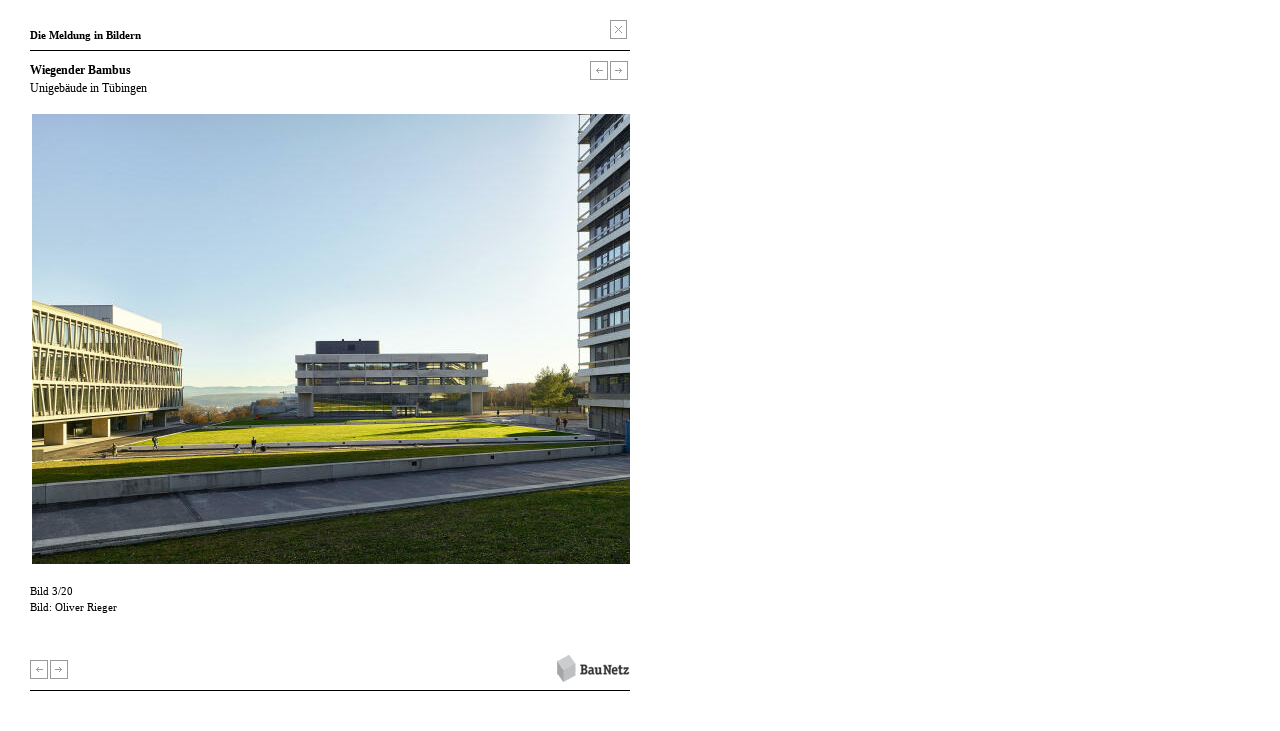

--- FILE ---
content_type: text/html; charset=ISO-8859-1
request_url: https://www.baunetz.de/meldungen/Meldungen-Unigebaeude_in_Tuebingen_7730839.html?bild=3
body_size: 11147
content:
<!DOCTYPE html PUBLIC "-//W3C//DTD XHTML 1.0 Strict//EN" "http://www.w3.org/TR/xhtml1/DTD/xhtml1-strict.dtd">
<html xmlns="http://www.w3.org/1999/xhtml" xml:lang="de" lang="de">
<head>
	<meta http-equiv="Content-Type" content="text/html; charset=iso-8859-1"/>



<!-- Consent Manager -->
<link rel="preconnect" href="https://cdn.consentmanager.net">
<link rel="preconnect" href="https://b.delivery.consentmanager.net">
<script type="text/javascript" data-cmp-ab="1" src="https://cdn.consentmanager.net/delivery/autoblocking/ce0e7df644eb.js" data-cmp-host="b.delivery.consentmanager.net" data-cmp-cdn="cdn.consentmanager.net" data-cmp-codesrc="1"></script>
<!-- / Consent Manager -->

<!-- Hotjar -->


<script data-cmp-vendor="s46" type="text/plain" class="cmplazyload">
	(function(h,o,t,j,a,r){
		h.hj=h.hj||function(){(h.hj.q=h.hj.q||[]).push(arguments)};
		h._hjSettings={hjid:2338674,hjsv:6};
		a=o.getElementsByTagName('head')[0];
		r=o.createElement('script');r.async=1;
		r.src=t+h._hjSettings.hjid+j+h._hjSettings.hjsv;
		a.appendChild(r);
	})(window,document,'https://static.hotjar.com/c/hotjar-','.js?sv=');
</script>


<!-- Google Tag (Remarketing) -->
<script async src="https://www.googletagmanager.com/gtag/js?id=AW-1071933529"></script>
<script>
	window.dataLayer = window.dataLayer || [];
	function gtag(){dataLayer.push(arguments);}
	gtag('js', new Date());
	gtag('config', 'AW-1071933529');
</script>

<!-- Mimic Internet Explorer -->
	<meta http-equiv="X-UA-Compatible" content="edge" />

<title>Bildergalerie zu: Unigebäude in Tübingen / Wiegender Bambus  - Architektur und Architekten - News / Meldungen / Nachrichten - BauNetz.de</title>
<meta name="robots" content="NOODP, index, follow" />
<meta http-equiv="Content-Language" content="de" />
<meta http-equiv="Content-Style-Type" content="text/css" />
<meta name="language" content="de" />
<meta name="author" content="BauNetz" />
<meta name="publisher" content="BauNetz" />
<meta name="copyright" content="BauNetz" />
<meta name="keywords" content="BauNetz, Meldungen, Architektur, Architekten, Architekt, Bauwesen, Nachrichten, Wiegender Bambus, Unigebäude in Tübingen" />
<meta name="description" content="Bilder zur BauNetz-Architektur-Meldung vom 27.09.2021 : Wiegender Bambus  / Unigebäude in Tübingen - Aktuelle Architekturmeldungen aus dem In- und Ausland, täglich recherchiert von der BauNetz-Redaktion" />

<!-- mobile devices -->
<meta name="format-detection" content="telephone=no" />
<meta name="viewport" content="width=device-width, initial-scale=1.0" />

<!-- Icons -->
<link rel="shortcut icon" href="/favicon.ico" type="image/x-icon" />
<link rel="icon" href="/favicon.ico" type="image/x-icon" />
<link rel="apple-touch-icon" sizes="60x60" href="/apple-icon-60x60.png" />
<link rel="apple-touch-icon" sizes="120x120" href="/apple-icon-120x120.png" />
<link rel="apple-touch-icon" sizes="180x180" href="/apple-icon-180x180.png" />
<link rel="shortcut icon" sizes="96x96" type="image/png"  href="/android-icon-96x96.png" />
<link rel="shortcut icon" sizes="192x192" type="image/png"  href="/android-icon-192x192.png" />
<link rel="shortcut icon" sizes="16x16" type="image/png" href="/favicon-16x16.png" />
<link rel="shortcut icon" sizes="32x32" type="image/png" href="/favicon-32x32.png" />
<link rel="shortcut icon" sizes="96x96" type="image/png" href="/favicon-96x96.png" />
<link rel="manifest" href="/manifest.json" />
<meta name="msapplication-TileColor" content="#e0e0e0" />
<meta name="msapplication-TileImage" content="/ms-icon-144x144.png" />
<meta name="msapplication-square150x150logo" content="/ms-icon-150x150.png" />
<meta name="msapplication-square310x310logo" content="/ms-icon-310x310.png" />
<meta name="theme-color" content="#e0e0e0" />

<!--link rel="apple-touch-icon" sizes="57x57" href="/images/mobile-baunetz-logo-57x57.png" /-->
<!--link rel="apple-touch-icon" sizes="114x114" href="/images/mobile-baunetz-logo-114x114.png" /-->
<!--link rel="apple-touch-icon" sizes="72x72" href="/images/mobile-baunetz-logo-72x72.png" /-->
<!--link rel="apple-touch-icon" sizes="144x144" href="/images/mobile-baunetz-logo-144x144.png" /-->

<!-- OG -->
<meta property="og:title" content="Wiegender Bambus - Unigebäude in Tübingen" />
<meta property="og:description" content="nbsp;" />
<meta property="og:url" content="https://www.baunetz.de/meldungen/Meldungen-Unigebaeude_in_Tuebingen_7730839.html" />
<meta property="og:image" content="https://img.cdn.baunetz.de/img/2/7/9/7/6/8/9/xxxx-2051bf71d7e9ec22.jpeg" />
<meta property="og:image:width" content="1200" />
<meta property="og:image:height" content="840" />
<meta property="og:locale" content="de_DE" />
<meta property="og:site_name" content="BauNetz" />
<meta property="og:type" content="article" />



<link rel="stylesheet" href="/lib/basic.css" type="text/css" />
<link rel="stylesheet" href="/lib/basic_print.css" type="text/css" media="print" />
<link rel="stylesheet" href="/swf/css/halb4-animmation.min.css" type="text/css" />


	
		<link rel="stylesheet" href="https://www.baunetz.de/lib/css_172200.css" type="text/css" />
	
	

<!--[if gte IE 7]>
<link rel="stylesheet" href="/lib/ie7.css" type="text/css" />
<link rel="stylesheet" href="/lib/basic_print_ie7.css" type="text/css" media="print" />
<![endif]-->
<!--[if IE 6]>
<link rel="stylesheet" href="/lib/ie6.css" type="text/css" />
<link rel="stylesheet" href="/lib/basic_print_ie6.css" type="text/css" media="print" />
<![endif]-->
<!--[if gte IE 9]>
<link rel="stylesheet" href="/lib/ie-edge.css" type="text/css" />
<![endif]-->
<script src="/lib/ie-polyfill.js" type="text/javascript"></script>
<script src="/lib/require-2.1.8.js" type="text/javascript"></script>






<script src="/lib/tooltip.js" type="text/javascript"></script>
<script src="/lib/hover.js" type="text/javascript"></script>
<script src="/lib/werbung.js" type="text/javascript"></script>
<script src="/lib/swfobject.js" type="text/javascript"></script>


<script type="text/javascript" src="/lib/jquery-1.7.2.min.js"></script>
<script type="text/javascript">
	jQuery.noConflict();
</script>
<script src="/lib/jquery.placeholder.js" type="text/javascript"></script>
<script src="/lib/jbgallery-3.js" type="text/javascript"></script>
<script src="/lib/jquery_functions.js" type="text/javascript"></script>
<script src="/swf/js/halb4.js" type="text/javascript"></script>





	
		<script type="text/javascript" src="https://www.baunetz.de/lib/javascript_90.js"></script>
	
	







	<meta name="generator" content="InterRed V23.2.5, http://www.interred.de/, InterRed GmbH" />
</head>
<body class="popup">

    
    
        
    

<div id="main_bildansicht">
    
	<div id="head" data-ivw-code="cp">
		<span id="message" class="bold">Die Meldung in Bildern</span>
		<span class="right" id="close">
			<span id="tooltagtext1" class="tooltag_halb4 tooltagtextleft"></span>
			<a href="#" class="close" title="schlie&szlig;en" onmouseover="showTooltag('tooltagtext1','Schließen');" onmouseout="hideTooltag('tooltagtext1');" onclick="window.close();"></a>
		</span>
	</div>
	<div class="linie_bildansicht"></div>
	<div id="image_above">
		<div id="title" class="left">
			<h1><a class="artikel_text_halb4" href="https://www.baunetz.de/meldungen/Meldungen-Unigebaeude_in_Tuebingen_7730839.html" target="_blank" title="Zur Meldung: &quot;Wiegender Bambus&quot; - Unigebäude in Tübingen">Wiegender Bambus</a></h1>
			<p class="lightgrey"><a class="artikel_text_halb4" href="https://www.baunetz.de/meldungen/Meldungen-Unigebaeude_in_Tuebingen_7730839.html" target="_blank" title="Zur Meldung: &quot;Wiegender Bambus&quot; - Unigebäude in Tübingen">Unigebäude in Tübingen</a></p>
		</div>
		<div id="navigation_popup1" class="right">
			<span id="tooltagtext3" class="tooltag_halb4 tooltagtextleft"></span>
			<a href="https://www.baunetz.de/meldungen/Meldungen-Unigebaeude_in_Tuebingen_7730839.html?backurl=https%3A%2F%2Fwww.baunetz.de%2Fmeldungen%2Findex.html&bild=2" class="backward" title="vorheriges Bild" onmouseover="showTooltag('tooltagtext3','vorheriges Bild');" onmouseout="hideTooltag('tooltagtext3');"></a>
			<a href="https://www.baunetz.de/meldungen/Meldungen-Unigebaeude_in_Tuebingen_7730839.html?backurl=https%3A%2F%2Fwww.baunetz.de%2Fmeldungen%2Findex.html&bild=4" class="forward" title="nächstes Bild" onmouseover="showTooltag('tooltagtext3','nächstes Bild');" onmouseout="hideTooltag('tooltagtext3');"></a>
		</div>
	</div>
	<div id="bild" class="clear">
		<table class="middle vmiddle">
			<tr>
				<td>
					<a href="https://www.baunetz.de/meldungen/Meldungen-Unigebaeude_in_Tuebingen_7730839.html?backurl=https%3A%2F%2Fwww.baunetz.de%2Fmeldungen%2Findex.html&bild=4" title="nächstes Bild" onmouseover="showTooltag('tooltagtext2','nächstes Bild');showTooltag('tooltagtext3','nächstes Bild');" onmouseout="hideTooltag('tooltagtext2');hideTooltag('tooltagtext3');">
						<img src="https://img.cdn.baunetz.de/img/2/7/9/7/6/8/9/bc6629bf4e76ff9a.jpeg" alt="Unigebäude in Tübingen" title="Unigebäude in Tübingen" id="bild_galerie" />
					</a>
				</td>
			</tr>
		</table>
	</div>
	<div id="bildunterschrift">
                <script>
            if(window.pwindow) {
                jQuery('#bildunterschrift').prepend('<a style="position:absolute; top:0px; right:0;" href="#" onclick="window.pwindow.XXL_Bildergalerie(); window.close(); return false;">Zur <b>XXL</b>-Bildergalerie</a>');
            }
        </script>
                <p id="bild_galerie_index">Bild 3/20</p>
		<p style="width:450px;"></p>
		<p style="width:450px;">Bild: Oliver Rieger<br /><br /></p>
	</div>
	<div id="footer-bildansicht">
		<span id="navigation" class="left">
			<a href="https://www.baunetz.de/meldungen/Meldungen-Unigebaeude_in_Tuebingen_7730839.html?backurl=https%3A%2F%2Fwww.baunetz.de%2Fmeldungen%2Findex.html&bild=2" class="backward" title="vorheriges Bild" onmouseover="showTooltag('tooltagtext2','vorheriges Bild');" onmouseout="hideTooltag('tooltagtext2');"></a>
			<a href="https://www.baunetz.de/meldungen/Meldungen-Unigebaeude_in_Tuebingen_7730839.html?backurl=https%3A%2F%2Fwww.baunetz.de%2Fmeldungen%2Findex.html&bild=4" class="forward" title="nächstes Bild" onmouseover="showTooltag('tooltagtext2','nächstes Bild');" onmouseout="hideTooltag('tooltagtext2');"></a>
			<span id="tooltagtext2" class="tooltag_halb4 tooltagtextright"></span>
		</span>
		<span id="copyright" class="right"><a href="https://www.baunetz.de" target="_blank" title="BauNetz"><img src="/images/bn_logo_middle.gif" alt="BauNetz" border="0" /></a></span>
	</div>
	<div class="linie_bildansicht"></div>
	<div id="footer_werbung_galerie">
	</div>

    
</div>
<!-- main END //-->
    <script src="/lib/meldung-bildergalerie.js" type="text/javascript"></script>
    





<!-- DWH - PD -->
<img src="/images/dwh-pd/673257490/" width="1" height="1" class="pd-img"/>
<!-- / DWH - PD -->




</body>
</html>


--- FILE ---
content_type: application/javascript
request_url: https://www.baunetz.de/swf/js/halb4.js
body_size: 13208
content:
(function ($, window) {
    /**
     * http://codepen.io/rhermann69/pen/BKrKEN
     * Promises for animation events
     * @param type
     * @param timeout
     */
    $.fn.onAnimation = function (type, timeout) {
        var $el = $(this);
        if (!$el.length) {
            return;
        }

        var prefixed = function (element, type) {
            var p;
            var pfx = ["webkit", "moz", "MS", "o", ""];

            var dfd = $.Deferred();
            for (p = 0; p < pfx.length; p++) {
                if (!pfx[p]) type = type.toLowerCase();
                $(element).one(pfx[p] + type, function (e) {
                    dfd.resolve(e);
                });
            }

            if (typeof timeout === 'number') {
                window.setTimeout(function () {
                    dfd.resolve();
                }, timeout);
            }

            return dfd;
        };

        return prefixed($el, type);
    };
    $.fn.onAnimationStart = function (timeout) {
        return $(this).onAnimation('AnimationStart', timeout);
    };
    $.fn.onAnimationEnd = function (timeout) {
        return $(this).onAnimation('AnimationEnd', timeout);
    };
    $.fn.animationPause = function () {
        $(this).css('animation-play-state', 'paused');
        $(this).css('-webkit-animation-play-state', 'paused');
        return $(this);
    };
    $.fn.animationResume = function () {
        $(this).css('animation-play-state', 'running');
        $(this).css('-webkit-animation-play-state', 'running');
        return $(this);
    };
    $.fn.runAfter = function (time) {
        var dfd = $.Deferred();
        window.setTimeout(function () {
            dfd.resolve();
        }, time);
        return this;
    };
    //IE10 sonst keiner
    $.fn.onTransitionStart = function (timeout) {
        return $(this).onAnimation('transitionstart', timeout);
    };
    //ab IE10 und alle anderen
    $.fn.onTransitionEnd = function (timeout) {
        return $(this).onAnimation('transitionend', timeout);
    };

    var Halb4 = {
            JS: {
                container: null,
                noise: null,
                canvas: null,
                timer: null,
                minute: null,
                second: null,
                halb4: null
            },
            SOUNDS: {
                noise: null,
                permanentbeep: null,
                beep: null
            },
            contentURL: '/meldungen/meldung.xml',
            redirectURL: '',
            content: null,
            seconds: 0,
            init: function (size, seconds, redirectUrl) {
                var me = this;

                //parameter seconds
                me.seconds = (!seconds) ? me.calcTime() : seconds;
                me.redirectURL = (!redirectUrl) ? me.redirectURL : redirectUrl;

                //Nicht mehr als 3 Minuten entfernt von 15:30?
                if (me.seconds > 0 && me.seconds <= 180) {
                    $(document).ready(function () {
                        me.JS.container = $('.halb4-preview');
                        if (!me.JS.container.length) {
                            return false;
                        }
                        me.JS.noise = me.JS.container.find('.noise');

                        me.JS.canvas = me.JS.container.find('.canvas');
                        me.JS.timer = me.JS.canvas.find('.timer');
                        me.JS.minute = me.JS.canvas.find('.minute');
                        me.JS.second = me.JS.canvas.find('.second');

                        me.JS.halb4 = me.JS.canvas.find('.halb4');

                        //Audio-DOM-Node
                        me.SOUNDS.noise = me.JS.container.find('.halb4-noise').get(0);
                        me.SOUNDS.beep = me.JS.container.find('.halb4-beep').get(0);
                        me.SOUNDS.permanentbeep = me.JS.container.find('.halb4-permanent-beep').get(0);

                        //Typus: wide oder narrow
                        me.setSize(size);
                        me.JS.container.show();
                        me.read();
                    });
                }
            },
            setSize: function (size) {
                var me = this;
                if (size == 'wide') {
                    me.JS.container.addClass('halb4-wide').removeClass('halb4-narrow');
                    me.JS.noise.attr('src', '/swf/img/whitenoise_1a.gif');
                } else {
                    me.JS.container.addClass('halb4-narrow').removeClass('halb4-wide');
                    me.JS.noise.attr('src', '/swf/img/whitenoise_2a.gif');
                }
            },
            /**
             * Berechnet Sekunden bis 15:30 Uhr an Wochentagen.
             * Gibt true zurueck wenn es vor 15:30 Uhr ist.
             * Startzeit ab 15:27:00 Uhr bis 15:30 Uhr
             * @returns {number}
             */
            calcTime: function () {
                var me = this;
                var seconds = 0;

                //0,6 Wochenende
                var date = new Date();
                var day = date.getDay();
                if (day !== 0 && day !== 6) {
                    //Wochentag, jetzt Sekunden bis 15:30 Uhr berechnen
                    var now = date.getTime();
					date.setHours(15);
                    date.setMinutes(30);
                    date.setSeconds(0);
                    seconds = (date.getTime() - now) / 1000;
                }

                return seconds;
            },
            _read: false,
            /**
             * Liest die neuen Meldungen aus der XML-Datei,
             * startet wenn geladen die Animation.
             */
            read: function () {
                var me = this;

                if (me._read) {
                    return;
                }
                me._read = true;

                //Meldungen einlesen
                $.ajax({
                    url: me.contentURL,
                    dataType: 'xml'
                }).then(function (xml) {
                    var $meldungen = $(xml).find('meldung');
                    if ($meldungen.length) {
                        //Meldungen aufbauen
                        $meldungen.each(function () {
                            var titel = $(this).find('titel').text();
                            var untertitel = $(this).find('untertitel').text();
                            if (titel !== '') {
                                var $meldung = $('<div class="meldung"><div class="titel">' + titel + '</div><div class="untertitel">' + untertitel + '</div></div>');
                                me.JS.canvas.append($meldung);
                            }
                        });

                        //Animation starten
                        me.start();
                    }
                });
            },
            /**
             * Timer starten, Sound abspielen, einfaden und animieren
             */
            start: function () {
                var me = this;

                //Starte Timer
                window.setInterval(function () {
                    me.time()
                }, 1000);

                window.setTimeout(function () {
                    if (me.SOUNDS.noise && me.SOUNDS.noise.play) {
                        me.SOUNDS.noise.play();
                    }
                }, 600);

                //FadeIn Noise
                me.JS.noise.addClass('fadeIn').onAnimationEnd(2000).then(function () {
                    //FadeIn Canvas
                    me.JS.canvas.addClass('fadeIn').onAnimationEnd(1800).then(function () {
                        window.setTimeout(function () {
                            me.marquee();
                        }, 400);
                    });
                    //Parallel zur Canvas anzeigen
                    window.setTimeout(function () {
                        me.JS.timer.addClass('fadeIn');
                    }, 1000);
                });
            },
            /**
             * Sekundenzaehler animieren
             */
            time: function () {
                var me = this;
                me.seconds = me.seconds > 0 ? --me.seconds : 0;

                if (me.seconds == 0) {
                    if (me.SOUNDS.permanentbeep && me.SOUNDS.permanentbeep.play) {
                        me.SOUNDS.permanentbeep.play();
                    }

                    //Marquee ausblenden
                    me.JS.canvas.find('.meldung').addClass('fadeOut');
                    //blende hal4 ein und warte etwas bis zur Weiterleitung
                    me.JS.timer.hide();
                    me.JS.halb4.show();
                    window.setTimeout(function () {
                        //URL Umleitung starten
                        me.redirect();
                    }, 1000);
                }

                //5s blinken und Piepton aktiv
                if (me.seconds <= 5 && me.seconds > 0) {
                    if (me.SOUNDS.beep && me.SOUNDS.beep.play) {
                        me.SOUNDS.beep.play();
                    }

                    if (!me.JS.timer.hasClass('active')) {
                        me.JS.timer.addClass('active');
                    }

                    //Blinken durch Unterbieten der Animationsdauer
                    window.setTimeout(function () {
                        me.JS.canvas.removeClass('blink');
                    }, 64);
                    me.JS.canvas.addClass('blink');
                }

                //bis zu 15:30 Uhr Sekunden ermitteln
                var seconds = Math.floor(me.seconds % 60);
                var minutes = Math.floor(me.seconds / 60);

                //zweistellige Zahlen
                seconds = ("0" + seconds).slice(-2);
                minutes = ("0" + minutes).slice(-2);

                me.JS.minute.text(minutes);
                me.JS.second.text(seconds);
            },
            /**
             * Umleitung auf neue Seite
             */
            redirect: function () {
                var me = this;

                // nur Neuladen sofern kein Formular auszufÃ¼llen ist wie im Stellenmarkt
                if ($('form').length > 1) return;

                // Browser Cache leeren per Zufallszahl
                if (me.redirectURL !== window.location.href) {
                    var random = Math.floor(Math.random() * 1000).toString();

                    if (me.redirectURL.indexOf('?') < 0) {
                        me.redirectURL += '?';
                    }

                    me.redirectURL += random;

                    window.location.href = me.redirectURL;
                } else {
                    window.location.reload(true);
                }
            },
            /**
             * Lauftext: Meldungen animieren
             */
            marquee: function () {
                var me = this;

                var $meldung = me.JS.container.find('.meldung.active');
                if (!$meldung.length) {
                    me.JS.container.find('.meldung:first').addClass('active');
                } else {
                    //next wird active
                    $meldung.removeClass('active');
                    if ($meldung.next().length) {
                        $meldung.next().addClass('active');
                    } else {
                        me.JS.container.find('.meldung:first').addClass('active');
                    }
                }
                $meldung = me.JS.container.find('.meldung.active');
                var $titel = $meldung.find('.titel');
                var $untertitel = $meldung.find('.untertitel');

                //Einfahren
                $titel.addClass('move-in');
                $untertitel.addClass('move-in').onAnimationEnd().then(function () {

                    //Move out nach bestimmter Zeit
                    window.setTimeout(function () {

                        $titel.removeClass('move-in').addClass('move-out');
                        $untertitel.removeClass('move-in').addClass('move-out').onAnimationEnd().then(function () {

                            //Reset und Tausche Inhalt aus
                            $titel.removeClass('move-out');
                            $untertitel.removeClass('move-out');
                        });

                        //Beginne von vorne
                        window.setTimeout(function () {
                            if (me.seconds > 0) {
                                me.marquee();
                            }
                        }, 600);

                    }, 3570); //Anzeigedauer
                })

            }
        };

    if (typeof Baunetz !== 'undefined') {
        Baunetz.Halb4 = Halb4;
    } else {
        window.Baunetz = {};
        window.Baunetz.Halb4 = Halb4;
    }
}(jQuery, window));